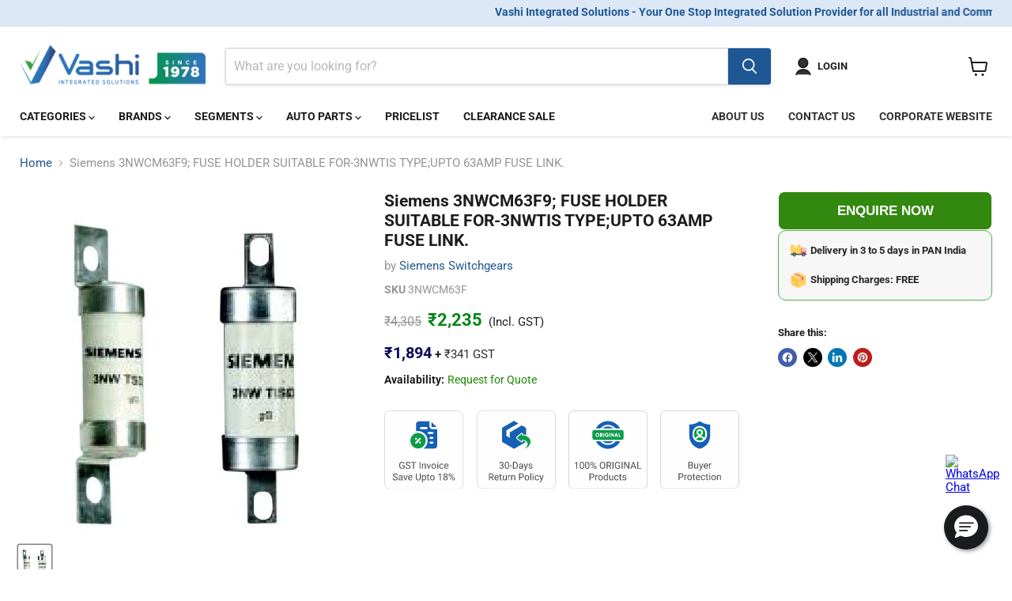

--- FILE ---
content_type: text/html; charset=utf-8
request_url: https://vashiisl.com/collections/all/products/siemens-3nwcm63f9-fuse-holder-suitable-for-3nwtis-type-upto?view=recently-viewed
body_size: 1270
content:























  
    
    











<li
  class="productgrid--item  imagestyle--medium    productitem--sale  productitem--emphasis  product-recently-viewed-card    show-actions--mobile"
  data-product-item
  data-product-quickshop-url="/products/siemens-3nwcm63f9-fuse-holder-suitable-for-3nwtis-type-upto"
  
    data-recently-viewed-card
  
>
  <div class="productitem" data-product-item-content>
    
    
    
    

    

    
    <div class="productitem__container">
      <div class="product-recently-viewed-card-time" data-product-handle="siemens-3nwcm63f9-fuse-holder-suitable-for-3nwtis-type-upto">
      <button
        class="product-recently-viewed-card-remove"
        aria-label="close"
        data-remove-recently-viewed
      >
        


                                                                        <svg class="icon-remove "    aria-hidden="true"    focusable="false"    role="presentation"    xmlns="http://www.w3.org/2000/svg" width="10" height="10" viewBox="0 0 10 10" xmlns="http://www.w3.org/2000/svg">      <path fill="currentColor" d="M6.08785659,5 L9.77469752,1.31315906 L8.68684094,0.225302476 L5,3.91214341 L1.31315906,0.225302476 L0.225302476,1.31315906 L3.91214341,5 L0.225302476,8.68684094 L1.31315906,9.77469752 L5,6.08785659 L8.68684094,9.77469752 L9.77469752,8.68684094 L6.08785659,5 Z"></path>    </svg>                                              

      </button>
    </div>

      <div class="productitem__image-container">
        <a
          class="productitem--image-link"
          href="/products/siemens-3nwcm63f9-fuse-holder-suitable-for-3nwtis-type-upto"
          aria-label="Siemens 3NWCM63F9; FUSE HOLDER SUITABLE FOR-3NWTIS TYPE;UPTO 63AMP FUSE LINK."
          tabindex="-1"
          data-product-page-link
        >
          <figure
            class="productitem--image"
            data-product-item-image
            
          >
            
              
              

  
    <noscript data-rimg-noscript>
      <img
        
          src="//vashiisl.com/cdn/shop/products/3nw-13_75cb8548-9e56-4ea5-b1af-b915cdf92e37_362x426.jpg?v=1625682614"
        

        alt="Siemens 3NWCM63F9; FUSE HOLDER SUITABLE FOR 3NWTIS TYPE;UPTO 63AMP FUSE LINK."
        data-rimg="noscript"
        srcset="//vashiisl.com/cdn/shop/products/3nw-13_75cb8548-9e56-4ea5-b1af-b915cdf92e37_362x426.jpg?v=1625682614 1x"
        class="productitem--image-primary"
        
        
      >
    </noscript>
  

  <img
    
      src="//vashiisl.com/cdn/shop/products/3nw-13_75cb8548-9e56-4ea5-b1af-b915cdf92e37_362x426.jpg?v=1625682614"
    
    alt="Siemens 3NWCM63F9; FUSE HOLDER SUITABLE FOR 3NWTIS TYPE;UPTO 63AMP FUSE LINK."

    
      data-rimg="lazy"
      data-rimg-scale="1"
      data-rimg-template="//vashiisl.com/cdn/shop/products/3nw-13_75cb8548-9e56-4ea5-b1af-b915cdf92e37_{size}.jpg?v=1625682614"
      data-rimg-max="362x426"
      data-rimg-crop="false"
      
      srcset="data:image/svg+xml;utf8,<svg%20xmlns='http://www.w3.org/2000/svg'%20width='362'%20height='426'></svg>"
    

    class="productitem--image-primary"
    
    
  >



  <div data-rimg-canvas></div>


            

            


























<span class="productitem__badge productitem__badge--soldout">
    Request for Quote
  </span>
          </figure>
        </a>
      </div><div class="productitem--info">
        
          
        

        
           






























<div class="price productitem__price ">
  
    <div
      class="price__compare-at visible"
      data-price-compare-container
    >

      
        <span class="visually-hidden">Original price</span>
        <span class="money price__compare-at--single" data-price-compare>
          <span class=money>₹4,305</span>
        </span>
      
    </div>


    
      
      <div class="price__compare-at--hidden" data-compare-price-range-hidden>
        
          <span class="visually-hidden">Original price</span>
          <span class="money price__compare-at--min" data-price-compare-min>
            <span class=money>₹4,305</span>
          </span>
          -
          <span class="visually-hidden">Original price</span>
          <span class="money price__compare-at--max" data-price-compare-max>
            <span class=money>₹4,305</span>
          </span>
        
      </div>
      <div class="price__compare-at--hidden" data-compare-price-hidden>
        <span class="visually-hidden">Original price</span>
        <span class="money price__compare-at--single" data-price-compare>
          <span class=money>₹4,305</span>
        </span>
      </div>
    
  

  <div class="price__current price__current--emphasize price__current--on-sale" data-price-container>

    

    
      
      
        <span class="visually-hidden">Current price</span>
      
      <span class="money" data-price>
        <span class=money>₹2,235</span>
      </span>
    
    
  </div>

  
    
    <div class="price__current--hidden" data-current-price-range-hidden>
      
        <span class="money price__current--min" data-price-min><span class=money>₹2,235</span></span>
        -
        <span class="money price__current--max" data-price-max><span class=money>₹2,235</span></span>
      
    </div>
    <div class="price__current--hidden" data-current-price-hidden>
      <span class="visually-hidden">Current price</span>
      <span class="money" data-price>
        <span class=money>₹2,235</span>
      </span>
    </div>
  

  
    
    
    
    

    <div
      class="
        productitem__unit-price
        hidden
      "
      data-unit-price
    >
      <span class="productitem__total-quantity" data-total-quantity></span> | <span class="productitem__unit-price--amount money" data-unit-price-amount></span> / <span class="productitem__unit-price--measure" data-unit-price-measure></span>
    </div>
  

  
</div>

 
        

         


          
            
             
                
                  <p class="pricewogst"><b>(<span class=money>₹1,894</span> <b class="gst-text">+ GST)</b></b></p> 
                
              
               
           

        <h2 class="productitem--title">
          <a href="/products/siemens-3nwcm63f9-fuse-holder-suitable-for-3nwtis-type-upto" data-product-page-link>
            Siemens 3NWCM63F9; FUSE HOLDER SUITABLE FOR-3NWTIS TYPE;UPTO 63AMP FUSE LINK.
          </a>
        </h2>
          
        

        
        
       
        
        
          

          
            
          
        

        
          <div class="productitem--description">
            <p>Siemens 3NWCM63F9; FUSE HOLDER SUITABLE FOR-3NWTIS TYPE;UPTO 63AMP FUSE LINK.</p>

            
          </div>
        
      </div>

       
    </div>
  </div>

  
    <script type="application/json" data-quick-buy-settings>
      {
        "cart_redirection": true,
        "money_format": "₹{{ amount_no_decimals }}"
      }
    </script>
    
</li>


--- FILE ---
content_type: text/plain; charset=utf-8
request_url: https://events.getsitectrl.com/api/v1/events
body_size: 556
content:
{"id":"66fd8743771006cb","user_id":"66fd87437725cb82","time":1769360657884,"token":"1769360657.08370fe91e4216333c668f49b1c4c0b0.70982787bfa7c730ed238b9fc60b3741","geo":{"ip":"3.22.41.175","geopath":"147015:147763:220321:","geoname_id":4509177,"longitude":-83.0061,"latitude":39.9625,"postal_code":"43215","city":"Columbus","region":"Ohio","state_code":"OH","country":"United States","country_code":"US","timezone":"America/New_York"},"ua":{"platform":"Desktop","os":"Mac OS","os_family":"Mac OS X","os_version":"10.15.7","browser":"Other","browser_family":"ClaudeBot","browser_version":"1.0","device":"Spider","device_brand":"Spider","device_model":"Desktop"},"utm":{}}

--- FILE ---
content_type: text/javascript; charset=utf-8
request_url: https://vashiisl.com/products/siemens-3nwcm63f9-fuse-holder-suitable-for-3nwtis-type-upto.js
body_size: -353
content:
{"id":6757943345328,"title":"Siemens 3NWCM63F9; FUSE HOLDER SUITABLE FOR-3NWTIS TYPE;UPTO 63AMP FUSE LINK.","handle":"siemens-3nwcm63f9-fuse-holder-suitable-for-3nwtis-type-upto","description":"\u003cp\u003eSiemens 3NWCM63F9; FUSE HOLDER SUITABLE FOR-3NWTIS TYPE;UPTO 63AMP FUSE LINK.\u003c\/p\u003e","published_at":"2021-07-06T16:32:30+05:30","created_at":"2021-07-06T16:32:32+05:30","vendor":"Siemens Switchgears","type":"Switchgears","tags":["Category_Fuses","searchfilter_Switchgears"],"price":223500,"price_min":223500,"price_max":223500,"available":false,"price_varies":false,"compare_at_price":430500,"compare_at_price_min":430500,"compare_at_price_max":430500,"compare_at_price_varies":false,"variants":[{"id":40110503526576,"title":"Default Title","option1":"Default Title","option2":null,"option3":null,"sku":"3NWCM63F","requires_shipping":true,"taxable":true,"featured_image":null,"available":false,"name":"Siemens 3NWCM63F9; FUSE HOLDER SUITABLE FOR-3NWTIS TYPE;UPTO 63AMP FUSE LINK.","public_title":null,"options":["Default Title"],"price":223500,"weight":0,"compare_at_price":430500,"inventory_management":"shopify","barcode":"ACTIVE","requires_selling_plan":false,"selling_plan_allocations":[]}],"images":["\/\/cdn.shopify.com\/s\/files\/1\/0578\/7015\/5952\/products\/3nw-13_75cb8548-9e56-4ea5-b1af-b915cdf92e37.jpg?v=1625682614"],"featured_image":"\/\/cdn.shopify.com\/s\/files\/1\/0578\/7015\/5952\/products\/3nw-13_75cb8548-9e56-4ea5-b1af-b915cdf92e37.jpg?v=1625682614","options":[{"name":"Title","position":1,"values":["Default Title"]}],"url":"\/products\/siemens-3nwcm63f9-fuse-holder-suitable-for-3nwtis-type-upto","media":[{"alt":"Siemens 3NWCM63F9; FUSE HOLDER SUITABLE FOR 3NWTIS TYPE;UPTO 63AMP FUSE LINK.","id":21449495019696,"position":1,"preview_image":{"aspect_ratio":0.85,"height":426,"width":362,"src":"https:\/\/cdn.shopify.com\/s\/files\/1\/0578\/7015\/5952\/products\/3nw-13_75cb8548-9e56-4ea5-b1af-b915cdf92e37.jpg?v=1625682614"},"aspect_ratio":0.85,"height":426,"media_type":"image","src":"https:\/\/cdn.shopify.com\/s\/files\/1\/0578\/7015\/5952\/products\/3nw-13_75cb8548-9e56-4ea5-b1af-b915cdf92e37.jpg?v=1625682614","width":362}],"requires_selling_plan":false,"selling_plan_groups":[]}

--- FILE ---
content_type: text/javascript; charset=utf-8
request_url: https://sibautomation.com/sa.js?key=m24i07mlyqsdb0lvh8cgi
body_size: 4487
content:
(function() {
    "use strict";
    let ck;
    let initOptions={};
    let equeue = window.sib ? window.sib.equeue || [] : [];
    if( window.sib && window.sib.client_key ){
        ck = window.sib.client_key;
        if (window.sib.email_id){ 
            initOptions.email_id = window.sib.email_id;
        }
    } else if (Array.isArray(window.Brevo) ){
        for(const element of window.Brevo){
            if (
                Array.isArray(element) &&
                typeof element[0] === "string"
            ){
                let funcName=element[0];
                let args = element.slice(1);
                if(funcName === "init" && typeof args[0] === "object"){
                    if(typeof args[0].client_key === "string"){
                        ck=args[0].client_key;
                    }
                    initOptions=args[0];
                } else {
                    equeue.push({[funcName]: args})
                }
            } else if (typeof element === "function"){
                equeue.push(element);
            }
        }
        // For the new snippet, we want to send the page views
        // From the the frame and popup window we will use an option (i.e. _mode) to avoid sending the page view
        if (initOptions._mode !== "frame" && initOptions._mode !== "popup" && !initOptions.do_not_track_page){
            equeue.unshift({page:[]});
        }
    }
    if(!ck) return;
    var config = {
            url: 'https://in-automate.brevo.com/p',
            tracker_url: 'https://in-automate.brevo.com',
            com_err_msg: 'Please try again later/ Report this error to Sendinblue Team',
            cookie_exp: 182 * 24,
            if_url: 'https://sibautomation.com/cm.html?key=' + ck,
            is_secure: 'false',
            base_url: 'https://in-automate.brevo.com',
            custom_url_parsing: 'true',
            tracking_enabled: { track: 'true', identify: 'true', page: 'true', trackLink: 'true', viewProduct: 'true', viewCategory: 'true', search: 'true',},
            wonderpush_webkey: '',
        },
        Helper = new hl();
    var iframe,cm;
    function q() {
        while (equeue.length) { (function(obj) { 
            if(typeof obj === "object") { 
                for (var k in obj) { 
                    if(typeof window.sib[k] === "function") { 
                        setTimeout(function() { 
                            if(typeof window.sib[k] === "function") { 
                                window.sib[k].apply(null, obj[k]);
                            } 
                        }, 200); 
                    } 
                }
            } else if(typeof obj === "function") { 
                setTimeout(function() {  
                    obj(); 
                }, 200); 
            } 
        })(equeue.shift());}
    }
    function mo(t) {
        var to = Object(t); for (var i = 1; i < arguments.length; i++) {var n = arguments[i]; if (n != null) { for (var k in n) { Object.prototype.hasOwnProperty.call(n, k) && (to[k] = n[k]);}}} return to;
    }
    function sr(o) {
        var s = []; for (var p in o) { Object.prototype.hasOwnProperty.call(o, p) && (s.push(encodeURIComponent(p) + "=" + encodeURIComponent(o[p]))); } return s.join("&");
    }
    function br(d) {
        var td = { key: ck, cuid: Helper.cookie.get('sib_cuid'), ma_url: window.location.href }; initOptions.email_id && (td.email_id = initOptions.email_id); return mo(td, d);
    }
    function generateReqBody(event_type) {
        var b = { event_type, ma_url: window.location.href, ma_referrer: document.referrer }
        if (initOptions.email_id) 
            b.email_id = initOptions.email_id;
        return b;
    }
    function generateReqHeaders() {
        return { "Content-Type": "application/json;charset=UTF-8", "visitor_id": Helper.cookie.get('sib_cuid'), "ma-key": ck };
    }
    function setReqHeaders(req, hdrs) {
        for (var key in hdrs) {
            req.setRequestHeader(key, hdrs[key]);
        } 
    }
    function createReq(event_type, url_suffix) {
        var reqBody = generateReqBody(event_type);
        var headers = generateReqHeaders();
        var url = config.tracker_url + url_suffix;
        return { reqBody, headers, url };
    }
    function hl() {}
    function sib() {}
    hl.prototype.cookie = {
        get: function(cn) { var name = cn + "=", dc = document.cookie, ca = dc.split(';'); for (var i = 0; i < ca.length; i++) { var c = ca[i]; while (c.charAt(0) == ' ') { c = c.substring(1); } if (c.indexOf(name) == 0) { return decodeURIComponent(c.substring(name.length, c.length)); }}return "";},
        set: function(n, v) { var cd = new Date(); cd.setHours(config.cookie_exp); var cookie_value = n + "=" + v + ";domain= " + window.location.hostname + ";expires=" + cd.toGMTString() + ";path=/"; if (config.is_secure === 'true') { cookie_value += ";secure=true" }; document.cookie = cookie_value; },
        remove: function(n) { document.cookie = n + '=;expires=Thu, 01 Jan 1970 00:00:01 GMT;'; }
    };
    hl.prototype.gen_sib_cuid = function() {
        var d = new Date().getTime(); return 'xxxxxxxx-xxxx-4xxx-yxxx-xxxxxxxxxxxx'.replace(/[xy]/g, function(c) { var r = (d + Math.random() * 16) % 16 | 0; d = Math.floor(d / 16); return (c == 'x' ? r : (r & 0x3 | 0x8)).toString(16);});
    };
    hl.prototype.closest = function(el, fn) {
        return el && (fn(el) ? el : this.closest(el.parentNode, fn));
    };
    hl.prototype.send = function(d, cb) {
        var u = config.url + '?' + sr(d), x = new XMLHttpRequest(); x.open("GET", u, !0); x.send(); return cb && cb(null);
    };
    hl.prototype.post = function(d, cb) {
        var u = config.url, x = new XMLHttpRequest(); x.open("POST", u, !0); x.setRequestHeader("Content-Type", "application/json;charset=UTF-8"); x.send(JSON.stringify(d)); return cb && cb(null);
    };
    hl.prototype.postReq = function(url, b, h, cb) {
        var u = url, x = new XMLHttpRequest(); x.open("POST", u, !0); setReqHeaders(x, h); x.send(JSON.stringify(b));
    };
    sib.prototype.track = function(n, d, s, a, cb) {
        if (config.tracking_enabled.track === 'false') {
            return cb();
        }
        if (n && n != undefined && n != "") {
            var o = {"sib_type": 'track', "sib_name": n};
            if(d && typeof d == 'object'){ o.contact = d; }
            if(s && typeof s == 'object'){ o.event = s; }
            if(a && typeof a == 'object'){ o.actiondata = a; }
            o = br(o);
            Helper.post(o, function(err) { return cb && cb(err); });
        } else {
            return cb && cb("Event name not passed.");
        }
    };
    sib.prototype.identify = function(em, d, cb) {
        if (config.tracking_enabled.identify === 'false') {
            return cb();
        }
        var o = {"sib_type": 'identify'};
        if(typeof em === 'object'){ 
            if(em.attributes && typeof em.attributes === 'object'){
                o.contact = em.attributes;
            }
            o = br(o);
            if(em.identifiers && em.identifiers.email_id){
                o.email_id = em.identifiers.email_id;
            } else{
                return d && d("Email not passed");
            }
            Helper.post(o, function(err) { return d && d(err); });
        }
        else if ( em !== undefined && typeof em === "string" && em !== "") {
            if(d && typeof d === 'object'){ o.contact = d; }
            o = br(o);
            o.email_id = em;
            Helper.post(o, function(err) { return cb && cb(err); });
        } else {
            return cb && cb("Email not passed");
        }
    };
    sib.prototype.trackLink = function(l, d, cb) {
        if (config.tracking_enabled.trackLink === 'false') {
            return cb();
        }
        d = br(d); d.sib_type = 'trackLink';
        var links = l ? (Array.isArray(l) ? l : [l]) : [];
        for (var i = 0; i < links.length; i++) {
            (function(v, td) {
                if (v) {
                    var href = v.getAttribute('href');
                    var jsClosest = Helper.closest(v, function(el) { return el && typeof el.tagName != "undefined" && el.tagName.toLowerCase() == 'a'; });
                    if (jsClosest && href) {
                        v.addEventListener("click", function(e) {
                            e.preventDefault();
                            td.href = href, td.linkid = v.getAttribute('id'), td.sib_name = v.getAttribute('id');
                            Helper.send(td, function(err) { cb && cb(err); (v.getAttribute('target') !== '_blank') ? setTimeout(function() { window.location.href = href; }, 1000): window.open(href); });
                        });
                    }
                }
            })(links[i], d);
        }
    };
    sib.prototype.page = function(n, d, cb) {
        if (config.tracking_enabled.page === 'false') {
            return cb();
        }
        d = br(d); d.sib_type = 'page', d.ma_title = d.title || d.ma_title || document.title, d.sib_name = n || d.ma_title,d.ma_referrer = d.referrer || d.ma_referrer || document.referrer,d.ma_path = d.path || d.ma_path || window.location.pathname;
        Helper.send(d, function(err) { return cb && cb(err); });
    };
    sib.prototype.viewCategory = function(n, cb) {
        if (config.tracking_enabled.viewCategory === 'false') {
            return cb();
        }
        var request = createReq("view_category", "/ecommerce/category/view");
        request.reqBody.category_id = n;
        Helper.postReq(request.url, request.reqBody, request.headers, function(err) { return cb && cb(err); });
    };
    sib.prototype.viewProduct = function(n, cb) {
        if (config.tracking_enabled.viewProduct === 'false') {
            return cb();
        }
        var request = createReq("view_product", "/ecommerce/product/view");
        request.reqBody.product_id = n;
        Helper.postReq(request.url, request.reqBody, request.headers, function(err) { return cb && cb(err); });
    };
    sib.prototype.search = function(q, u, cb) {
        if (config.tracking_enabled.search === 'false') {
            return cb();
        }
        var request = createReq("ecommerce_search", "/ecommerce/search");
        request.reqBody.query = q;
        request.reqBody.url = u;
        Helper.postReq(request.url, request.reqBody, request.headers, function(err) { return cb && cb(err); });
    };
    sib.prototype.push = function(ele) {
        if(typeof ele === "function") {
            ele();
        } else if (Array.isArray(ele) && typeof ele[0] === "string") {
            var funcName = ele[0];
            var args = ele.slice(1);
            if (typeof this[funcName] === "function") {
                this[funcName].apply(null, args);
            }
        }
    };
    sib.prototype.setInAppMessagesSuppressed = function(ele) {
        
        console.warn("Wonderpush is not enabled");
        
    };
    window.sib = mo(new sib(), window.sib);
    window.Brevo = window.sib; 
    var cuid;
    var cm_flag = false;
    if (Helper.cookie.get('sib_cuid')) {
        cuid = Helper.cookie.get('sib_cuid');
    } else {
        cuid = Helper.gen_sib_cuid();
        cm_flag = true;
        Helper.cookie.set('sib_cuid', cuid);
    }
    
    var se = '', sc= '';
    function load_cm(c){
        let contact_email = "", parameter = "", organization_id = 0, contact_id = 0;
        let phone_id = "", whatsapp_id = "";
        if(initOptions.email_id && initOptions.email_id.length > 3) {
            contact_email = initOptions.email_id;
        } else {
            const urlParams = new URLSearchParams(window.location.search);
            se = urlParams.get('_se');
            sc = urlParams.get('_sc');
            const idf = urlParams.get("_idf");
            if(se) {
                contact_email = window.atob(se);
                parameter = "_se"
            } else if(sc) {
                var contact_metadata = window.atob(sc).split('#')
                organization_id = parseInt(contact_metadata[0],10)
                contact_id = parseInt(contact_metadata[1],10)
                parameter = "_sc"
            } else if(idf) {
                const parts = window.atob(idf).split("#");
                if (parts.length === 2) {
                    const type = parts[0];
                    const value = parts[1];

                    if (type === "pid") phone_id = value;
                    if (type === "wid") whatsapp_id = value;
                }
            }
        }

        if (cuid && (phone_id.length > 0 || whatsapp_id.length > 0) && config.custom_url_parsing == "true"){
            const identifiers = {};
            if (phone_id) identifiers.phone_id = phone_id;
            if (whatsapp_id) identifiers.whatsapp_id = whatsapp_id;
            
            const payload = {visitor_id: cuid, identifiers: identifiers};
            const identification_url = config.base_url + '/internal/identification';
            const x = new XMLHttpRequest(); 
            x.open("POST", identification_url, !0); 
            x.setRequestHeader("ma-key", ck);
            x.setRequestHeader("Content-Type", "application/json;charset=UTF-8"); 
            x.send(JSON.stringify(payload));
            return c && c();
        }
        
        if (cuid && (contact_email || contact_id) && config.custom_url_parsing == "true"){
            const payload = {visitor_id: cuid, email_id: contact_email, organization_id, contact_id, parameter};
            const session_url = config.base_url + '/visitor/' + ck, x = new XMLHttpRequest(); x.open("POST", session_url, !0); x.setRequestHeader("Content-Type", "application/json;charset=UTF-8"); x.send(JSON.stringify(payload));
            return c && c();
        }
        else if (!config.custom_url_parsing || config.custom_url_parsing == "false") {
            cm = {cuid: cuid, cm_flag: cm_flag, allow_cookie:Helper.cookie.get('cookieconsent_status')};
            initOptions.email_id && (cm.email_id = initOptions.email_id);
            var i=(config.if_url.indexOf('#') > 0) ? config.if_url.indexOf('#') : (config.if_url.length);
            config.if_url = config.if_url.substr(0,i);
            config.if_url = config.if_url + '#' + sr(cm);
            iframe = document.createElement('iframe');iframe.id="cm_iframe", iframe.height = "0", iframe.width = "0", iframe.style.display = "none", iframe.style.visibility = "hidden", iframe.src = config.if_url + "&i=0";
            document.body.appendChild(iframe);
            if (iframe.readyState) {
                iframe.onreadystatechange = function () { if (iframe.readyState == "loaded" || iframe.readyState == "complete") { iframe.onreadystatechange = null; return c && c(); } };
            } else {
                iframe.onload = function () { return c && c(); };
            }
        } else{
            return c && c();
        }
    }
    function onScriptReady(){
        typeof create_chat == "function" && create_chat(); 
        typeof triggerNotifyEngine == "function" && triggerNotifyEngine(); 
        q(); 
    }
    
        function triggerNotifyEngine(){
            var webPushParams = {"environment":"production","platform":"sendinblue"}; var webMetaParams = [{"id":246958,"name":"Vashi Integrated Solutions Limited","domain":"vashiisl.com","logo":"https://img.mailinblue.com/2093107/images/content_library/original/6756d26e4e3941121f456305.png","guid":"0dfe96ab1c1745d4cc4e5354d7adce30","default":true}];
            var webPushEnabledForWebsite;
            for (let i=0; i < webMetaParams.length; i++) { if(window.location.href.includes(webMetaParams[i].domain)) {webPushEnabledForWebsite= webMetaParams[i]; break;} }
            const allParams = {...webPushParams, ...webPushEnabledForWebsite}; 
            const wpushsrc = new URL("https://cdn.pushowl.com/latest/sdks/pushowl-sib.js"); 
            allParams.visitor_id = cuid;
            Object.keys(allParams).map(ck => {
                var value = allParams[ck];
                if(ck === 'domain'){
                    ck = 'subdomain';
                }
                wpushsrc.searchParams.append(ck, value);
            });
            if(webPushEnabledForWebsite && webPushEnabledForWebsite.domain !== ""){
                var webPushElement = document.createElement("script");
                webPushElement.type = "application/javascript";
                webPushElement.src = wpushsrc;
                webPushElement.async = true; 
                document.getElementsByTagName('head')[0].appendChild(webPushElement);            
            }
        }
   
    
   
    
    load_cm(onScriptReady);
})();


--- FILE ---
content_type: text/javascript; charset=utf-8
request_url: https://vashiisl.com/products/siemens-3nwcm63f9-fuse-holder-suitable-for-3nwtis-type-upto.js
body_size: 110
content:
{"id":6757943345328,"title":"Siemens 3NWCM63F9; FUSE HOLDER SUITABLE FOR-3NWTIS TYPE;UPTO 63AMP FUSE LINK.","handle":"siemens-3nwcm63f9-fuse-holder-suitable-for-3nwtis-type-upto","description":"\u003cp\u003eSiemens 3NWCM63F9; FUSE HOLDER SUITABLE FOR-3NWTIS TYPE;UPTO 63AMP FUSE LINK.\u003c\/p\u003e","published_at":"2021-07-06T16:32:30+05:30","created_at":"2021-07-06T16:32:32+05:30","vendor":"Siemens Switchgears","type":"Switchgears","tags":["Category_Fuses","searchfilter_Switchgears"],"price":223500,"price_min":223500,"price_max":223500,"available":false,"price_varies":false,"compare_at_price":430500,"compare_at_price_min":430500,"compare_at_price_max":430500,"compare_at_price_varies":false,"variants":[{"id":40110503526576,"title":"Default Title","option1":"Default Title","option2":null,"option3":null,"sku":"3NWCM63F","requires_shipping":true,"taxable":true,"featured_image":null,"available":false,"name":"Siemens 3NWCM63F9; FUSE HOLDER SUITABLE FOR-3NWTIS TYPE;UPTO 63AMP FUSE LINK.","public_title":null,"options":["Default Title"],"price":223500,"weight":0,"compare_at_price":430500,"inventory_management":"shopify","barcode":"ACTIVE","requires_selling_plan":false,"selling_plan_allocations":[]}],"images":["\/\/cdn.shopify.com\/s\/files\/1\/0578\/7015\/5952\/products\/3nw-13_75cb8548-9e56-4ea5-b1af-b915cdf92e37.jpg?v=1625682614"],"featured_image":"\/\/cdn.shopify.com\/s\/files\/1\/0578\/7015\/5952\/products\/3nw-13_75cb8548-9e56-4ea5-b1af-b915cdf92e37.jpg?v=1625682614","options":[{"name":"Title","position":1,"values":["Default Title"]}],"url":"\/products\/siemens-3nwcm63f9-fuse-holder-suitable-for-3nwtis-type-upto","media":[{"alt":"Siemens 3NWCM63F9; FUSE HOLDER SUITABLE FOR 3NWTIS TYPE;UPTO 63AMP FUSE LINK.","id":21449495019696,"position":1,"preview_image":{"aspect_ratio":0.85,"height":426,"width":362,"src":"https:\/\/cdn.shopify.com\/s\/files\/1\/0578\/7015\/5952\/products\/3nw-13_75cb8548-9e56-4ea5-b1af-b915cdf92e37.jpg?v=1625682614"},"aspect_ratio":0.85,"height":426,"media_type":"image","src":"https:\/\/cdn.shopify.com\/s\/files\/1\/0578\/7015\/5952\/products\/3nw-13_75cb8548-9e56-4ea5-b1af-b915cdf92e37.jpg?v=1625682614","width":362}],"requires_selling_plan":false,"selling_plan_groups":[]}